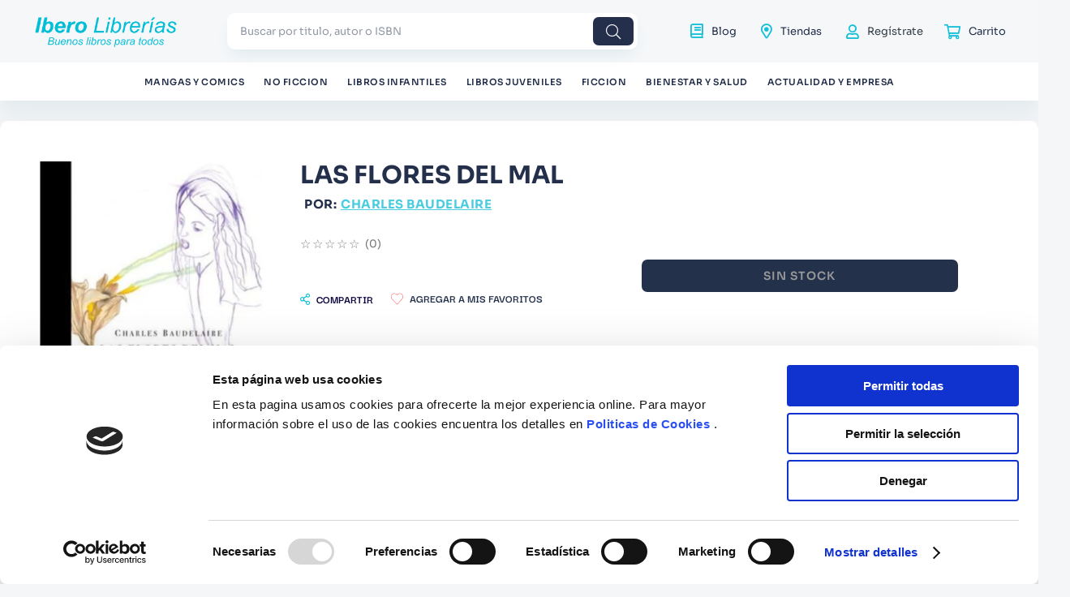

--- FILE ---
content_type: text/html; charset=utf-8
request_url: https://www.google.com/recaptcha/enterprise/anchor?ar=1&k=6LdV7CIpAAAAAPUrHXWlFArQ5hSiNQJk6Ja-vcYM&co=aHR0cHM6Ly93d3cuaWJlcm9saWJyZXJpYXMuY29tOjQ0Mw..&hl=es-419&v=PoyoqOPhxBO7pBk68S4YbpHZ&size=invisible&anchor-ms=20000&execute-ms=30000&cb=9reo27mku45y
body_size: 48549
content:
<!DOCTYPE HTML><html dir="ltr" lang="es-419"><head><meta http-equiv="Content-Type" content="text/html; charset=UTF-8">
<meta http-equiv="X-UA-Compatible" content="IE=edge">
<title>reCAPTCHA</title>
<style type="text/css">
/* cyrillic-ext */
@font-face {
  font-family: 'Roboto';
  font-style: normal;
  font-weight: 400;
  font-stretch: 100%;
  src: url(//fonts.gstatic.com/s/roboto/v48/KFO7CnqEu92Fr1ME7kSn66aGLdTylUAMa3GUBHMdazTgWw.woff2) format('woff2');
  unicode-range: U+0460-052F, U+1C80-1C8A, U+20B4, U+2DE0-2DFF, U+A640-A69F, U+FE2E-FE2F;
}
/* cyrillic */
@font-face {
  font-family: 'Roboto';
  font-style: normal;
  font-weight: 400;
  font-stretch: 100%;
  src: url(//fonts.gstatic.com/s/roboto/v48/KFO7CnqEu92Fr1ME7kSn66aGLdTylUAMa3iUBHMdazTgWw.woff2) format('woff2');
  unicode-range: U+0301, U+0400-045F, U+0490-0491, U+04B0-04B1, U+2116;
}
/* greek-ext */
@font-face {
  font-family: 'Roboto';
  font-style: normal;
  font-weight: 400;
  font-stretch: 100%;
  src: url(//fonts.gstatic.com/s/roboto/v48/KFO7CnqEu92Fr1ME7kSn66aGLdTylUAMa3CUBHMdazTgWw.woff2) format('woff2');
  unicode-range: U+1F00-1FFF;
}
/* greek */
@font-face {
  font-family: 'Roboto';
  font-style: normal;
  font-weight: 400;
  font-stretch: 100%;
  src: url(//fonts.gstatic.com/s/roboto/v48/KFO7CnqEu92Fr1ME7kSn66aGLdTylUAMa3-UBHMdazTgWw.woff2) format('woff2');
  unicode-range: U+0370-0377, U+037A-037F, U+0384-038A, U+038C, U+038E-03A1, U+03A3-03FF;
}
/* math */
@font-face {
  font-family: 'Roboto';
  font-style: normal;
  font-weight: 400;
  font-stretch: 100%;
  src: url(//fonts.gstatic.com/s/roboto/v48/KFO7CnqEu92Fr1ME7kSn66aGLdTylUAMawCUBHMdazTgWw.woff2) format('woff2');
  unicode-range: U+0302-0303, U+0305, U+0307-0308, U+0310, U+0312, U+0315, U+031A, U+0326-0327, U+032C, U+032F-0330, U+0332-0333, U+0338, U+033A, U+0346, U+034D, U+0391-03A1, U+03A3-03A9, U+03B1-03C9, U+03D1, U+03D5-03D6, U+03F0-03F1, U+03F4-03F5, U+2016-2017, U+2034-2038, U+203C, U+2040, U+2043, U+2047, U+2050, U+2057, U+205F, U+2070-2071, U+2074-208E, U+2090-209C, U+20D0-20DC, U+20E1, U+20E5-20EF, U+2100-2112, U+2114-2115, U+2117-2121, U+2123-214F, U+2190, U+2192, U+2194-21AE, U+21B0-21E5, U+21F1-21F2, U+21F4-2211, U+2213-2214, U+2216-22FF, U+2308-230B, U+2310, U+2319, U+231C-2321, U+2336-237A, U+237C, U+2395, U+239B-23B7, U+23D0, U+23DC-23E1, U+2474-2475, U+25AF, U+25B3, U+25B7, U+25BD, U+25C1, U+25CA, U+25CC, U+25FB, U+266D-266F, U+27C0-27FF, U+2900-2AFF, U+2B0E-2B11, U+2B30-2B4C, U+2BFE, U+3030, U+FF5B, U+FF5D, U+1D400-1D7FF, U+1EE00-1EEFF;
}
/* symbols */
@font-face {
  font-family: 'Roboto';
  font-style: normal;
  font-weight: 400;
  font-stretch: 100%;
  src: url(//fonts.gstatic.com/s/roboto/v48/KFO7CnqEu92Fr1ME7kSn66aGLdTylUAMaxKUBHMdazTgWw.woff2) format('woff2');
  unicode-range: U+0001-000C, U+000E-001F, U+007F-009F, U+20DD-20E0, U+20E2-20E4, U+2150-218F, U+2190, U+2192, U+2194-2199, U+21AF, U+21E6-21F0, U+21F3, U+2218-2219, U+2299, U+22C4-22C6, U+2300-243F, U+2440-244A, U+2460-24FF, U+25A0-27BF, U+2800-28FF, U+2921-2922, U+2981, U+29BF, U+29EB, U+2B00-2BFF, U+4DC0-4DFF, U+FFF9-FFFB, U+10140-1018E, U+10190-1019C, U+101A0, U+101D0-101FD, U+102E0-102FB, U+10E60-10E7E, U+1D2C0-1D2D3, U+1D2E0-1D37F, U+1F000-1F0FF, U+1F100-1F1AD, U+1F1E6-1F1FF, U+1F30D-1F30F, U+1F315, U+1F31C, U+1F31E, U+1F320-1F32C, U+1F336, U+1F378, U+1F37D, U+1F382, U+1F393-1F39F, U+1F3A7-1F3A8, U+1F3AC-1F3AF, U+1F3C2, U+1F3C4-1F3C6, U+1F3CA-1F3CE, U+1F3D4-1F3E0, U+1F3ED, U+1F3F1-1F3F3, U+1F3F5-1F3F7, U+1F408, U+1F415, U+1F41F, U+1F426, U+1F43F, U+1F441-1F442, U+1F444, U+1F446-1F449, U+1F44C-1F44E, U+1F453, U+1F46A, U+1F47D, U+1F4A3, U+1F4B0, U+1F4B3, U+1F4B9, U+1F4BB, U+1F4BF, U+1F4C8-1F4CB, U+1F4D6, U+1F4DA, U+1F4DF, U+1F4E3-1F4E6, U+1F4EA-1F4ED, U+1F4F7, U+1F4F9-1F4FB, U+1F4FD-1F4FE, U+1F503, U+1F507-1F50B, U+1F50D, U+1F512-1F513, U+1F53E-1F54A, U+1F54F-1F5FA, U+1F610, U+1F650-1F67F, U+1F687, U+1F68D, U+1F691, U+1F694, U+1F698, U+1F6AD, U+1F6B2, U+1F6B9-1F6BA, U+1F6BC, U+1F6C6-1F6CF, U+1F6D3-1F6D7, U+1F6E0-1F6EA, U+1F6F0-1F6F3, U+1F6F7-1F6FC, U+1F700-1F7FF, U+1F800-1F80B, U+1F810-1F847, U+1F850-1F859, U+1F860-1F887, U+1F890-1F8AD, U+1F8B0-1F8BB, U+1F8C0-1F8C1, U+1F900-1F90B, U+1F93B, U+1F946, U+1F984, U+1F996, U+1F9E9, U+1FA00-1FA6F, U+1FA70-1FA7C, U+1FA80-1FA89, U+1FA8F-1FAC6, U+1FACE-1FADC, U+1FADF-1FAE9, U+1FAF0-1FAF8, U+1FB00-1FBFF;
}
/* vietnamese */
@font-face {
  font-family: 'Roboto';
  font-style: normal;
  font-weight: 400;
  font-stretch: 100%;
  src: url(//fonts.gstatic.com/s/roboto/v48/KFO7CnqEu92Fr1ME7kSn66aGLdTylUAMa3OUBHMdazTgWw.woff2) format('woff2');
  unicode-range: U+0102-0103, U+0110-0111, U+0128-0129, U+0168-0169, U+01A0-01A1, U+01AF-01B0, U+0300-0301, U+0303-0304, U+0308-0309, U+0323, U+0329, U+1EA0-1EF9, U+20AB;
}
/* latin-ext */
@font-face {
  font-family: 'Roboto';
  font-style: normal;
  font-weight: 400;
  font-stretch: 100%;
  src: url(//fonts.gstatic.com/s/roboto/v48/KFO7CnqEu92Fr1ME7kSn66aGLdTylUAMa3KUBHMdazTgWw.woff2) format('woff2');
  unicode-range: U+0100-02BA, U+02BD-02C5, U+02C7-02CC, U+02CE-02D7, U+02DD-02FF, U+0304, U+0308, U+0329, U+1D00-1DBF, U+1E00-1E9F, U+1EF2-1EFF, U+2020, U+20A0-20AB, U+20AD-20C0, U+2113, U+2C60-2C7F, U+A720-A7FF;
}
/* latin */
@font-face {
  font-family: 'Roboto';
  font-style: normal;
  font-weight: 400;
  font-stretch: 100%;
  src: url(//fonts.gstatic.com/s/roboto/v48/KFO7CnqEu92Fr1ME7kSn66aGLdTylUAMa3yUBHMdazQ.woff2) format('woff2');
  unicode-range: U+0000-00FF, U+0131, U+0152-0153, U+02BB-02BC, U+02C6, U+02DA, U+02DC, U+0304, U+0308, U+0329, U+2000-206F, U+20AC, U+2122, U+2191, U+2193, U+2212, U+2215, U+FEFF, U+FFFD;
}
/* cyrillic-ext */
@font-face {
  font-family: 'Roboto';
  font-style: normal;
  font-weight: 500;
  font-stretch: 100%;
  src: url(//fonts.gstatic.com/s/roboto/v48/KFO7CnqEu92Fr1ME7kSn66aGLdTylUAMa3GUBHMdazTgWw.woff2) format('woff2');
  unicode-range: U+0460-052F, U+1C80-1C8A, U+20B4, U+2DE0-2DFF, U+A640-A69F, U+FE2E-FE2F;
}
/* cyrillic */
@font-face {
  font-family: 'Roboto';
  font-style: normal;
  font-weight: 500;
  font-stretch: 100%;
  src: url(//fonts.gstatic.com/s/roboto/v48/KFO7CnqEu92Fr1ME7kSn66aGLdTylUAMa3iUBHMdazTgWw.woff2) format('woff2');
  unicode-range: U+0301, U+0400-045F, U+0490-0491, U+04B0-04B1, U+2116;
}
/* greek-ext */
@font-face {
  font-family: 'Roboto';
  font-style: normal;
  font-weight: 500;
  font-stretch: 100%;
  src: url(//fonts.gstatic.com/s/roboto/v48/KFO7CnqEu92Fr1ME7kSn66aGLdTylUAMa3CUBHMdazTgWw.woff2) format('woff2');
  unicode-range: U+1F00-1FFF;
}
/* greek */
@font-face {
  font-family: 'Roboto';
  font-style: normal;
  font-weight: 500;
  font-stretch: 100%;
  src: url(//fonts.gstatic.com/s/roboto/v48/KFO7CnqEu92Fr1ME7kSn66aGLdTylUAMa3-UBHMdazTgWw.woff2) format('woff2');
  unicode-range: U+0370-0377, U+037A-037F, U+0384-038A, U+038C, U+038E-03A1, U+03A3-03FF;
}
/* math */
@font-face {
  font-family: 'Roboto';
  font-style: normal;
  font-weight: 500;
  font-stretch: 100%;
  src: url(//fonts.gstatic.com/s/roboto/v48/KFO7CnqEu92Fr1ME7kSn66aGLdTylUAMawCUBHMdazTgWw.woff2) format('woff2');
  unicode-range: U+0302-0303, U+0305, U+0307-0308, U+0310, U+0312, U+0315, U+031A, U+0326-0327, U+032C, U+032F-0330, U+0332-0333, U+0338, U+033A, U+0346, U+034D, U+0391-03A1, U+03A3-03A9, U+03B1-03C9, U+03D1, U+03D5-03D6, U+03F0-03F1, U+03F4-03F5, U+2016-2017, U+2034-2038, U+203C, U+2040, U+2043, U+2047, U+2050, U+2057, U+205F, U+2070-2071, U+2074-208E, U+2090-209C, U+20D0-20DC, U+20E1, U+20E5-20EF, U+2100-2112, U+2114-2115, U+2117-2121, U+2123-214F, U+2190, U+2192, U+2194-21AE, U+21B0-21E5, U+21F1-21F2, U+21F4-2211, U+2213-2214, U+2216-22FF, U+2308-230B, U+2310, U+2319, U+231C-2321, U+2336-237A, U+237C, U+2395, U+239B-23B7, U+23D0, U+23DC-23E1, U+2474-2475, U+25AF, U+25B3, U+25B7, U+25BD, U+25C1, U+25CA, U+25CC, U+25FB, U+266D-266F, U+27C0-27FF, U+2900-2AFF, U+2B0E-2B11, U+2B30-2B4C, U+2BFE, U+3030, U+FF5B, U+FF5D, U+1D400-1D7FF, U+1EE00-1EEFF;
}
/* symbols */
@font-face {
  font-family: 'Roboto';
  font-style: normal;
  font-weight: 500;
  font-stretch: 100%;
  src: url(//fonts.gstatic.com/s/roboto/v48/KFO7CnqEu92Fr1ME7kSn66aGLdTylUAMaxKUBHMdazTgWw.woff2) format('woff2');
  unicode-range: U+0001-000C, U+000E-001F, U+007F-009F, U+20DD-20E0, U+20E2-20E4, U+2150-218F, U+2190, U+2192, U+2194-2199, U+21AF, U+21E6-21F0, U+21F3, U+2218-2219, U+2299, U+22C4-22C6, U+2300-243F, U+2440-244A, U+2460-24FF, U+25A0-27BF, U+2800-28FF, U+2921-2922, U+2981, U+29BF, U+29EB, U+2B00-2BFF, U+4DC0-4DFF, U+FFF9-FFFB, U+10140-1018E, U+10190-1019C, U+101A0, U+101D0-101FD, U+102E0-102FB, U+10E60-10E7E, U+1D2C0-1D2D3, U+1D2E0-1D37F, U+1F000-1F0FF, U+1F100-1F1AD, U+1F1E6-1F1FF, U+1F30D-1F30F, U+1F315, U+1F31C, U+1F31E, U+1F320-1F32C, U+1F336, U+1F378, U+1F37D, U+1F382, U+1F393-1F39F, U+1F3A7-1F3A8, U+1F3AC-1F3AF, U+1F3C2, U+1F3C4-1F3C6, U+1F3CA-1F3CE, U+1F3D4-1F3E0, U+1F3ED, U+1F3F1-1F3F3, U+1F3F5-1F3F7, U+1F408, U+1F415, U+1F41F, U+1F426, U+1F43F, U+1F441-1F442, U+1F444, U+1F446-1F449, U+1F44C-1F44E, U+1F453, U+1F46A, U+1F47D, U+1F4A3, U+1F4B0, U+1F4B3, U+1F4B9, U+1F4BB, U+1F4BF, U+1F4C8-1F4CB, U+1F4D6, U+1F4DA, U+1F4DF, U+1F4E3-1F4E6, U+1F4EA-1F4ED, U+1F4F7, U+1F4F9-1F4FB, U+1F4FD-1F4FE, U+1F503, U+1F507-1F50B, U+1F50D, U+1F512-1F513, U+1F53E-1F54A, U+1F54F-1F5FA, U+1F610, U+1F650-1F67F, U+1F687, U+1F68D, U+1F691, U+1F694, U+1F698, U+1F6AD, U+1F6B2, U+1F6B9-1F6BA, U+1F6BC, U+1F6C6-1F6CF, U+1F6D3-1F6D7, U+1F6E0-1F6EA, U+1F6F0-1F6F3, U+1F6F7-1F6FC, U+1F700-1F7FF, U+1F800-1F80B, U+1F810-1F847, U+1F850-1F859, U+1F860-1F887, U+1F890-1F8AD, U+1F8B0-1F8BB, U+1F8C0-1F8C1, U+1F900-1F90B, U+1F93B, U+1F946, U+1F984, U+1F996, U+1F9E9, U+1FA00-1FA6F, U+1FA70-1FA7C, U+1FA80-1FA89, U+1FA8F-1FAC6, U+1FACE-1FADC, U+1FADF-1FAE9, U+1FAF0-1FAF8, U+1FB00-1FBFF;
}
/* vietnamese */
@font-face {
  font-family: 'Roboto';
  font-style: normal;
  font-weight: 500;
  font-stretch: 100%;
  src: url(//fonts.gstatic.com/s/roboto/v48/KFO7CnqEu92Fr1ME7kSn66aGLdTylUAMa3OUBHMdazTgWw.woff2) format('woff2');
  unicode-range: U+0102-0103, U+0110-0111, U+0128-0129, U+0168-0169, U+01A0-01A1, U+01AF-01B0, U+0300-0301, U+0303-0304, U+0308-0309, U+0323, U+0329, U+1EA0-1EF9, U+20AB;
}
/* latin-ext */
@font-face {
  font-family: 'Roboto';
  font-style: normal;
  font-weight: 500;
  font-stretch: 100%;
  src: url(//fonts.gstatic.com/s/roboto/v48/KFO7CnqEu92Fr1ME7kSn66aGLdTylUAMa3KUBHMdazTgWw.woff2) format('woff2');
  unicode-range: U+0100-02BA, U+02BD-02C5, U+02C7-02CC, U+02CE-02D7, U+02DD-02FF, U+0304, U+0308, U+0329, U+1D00-1DBF, U+1E00-1E9F, U+1EF2-1EFF, U+2020, U+20A0-20AB, U+20AD-20C0, U+2113, U+2C60-2C7F, U+A720-A7FF;
}
/* latin */
@font-face {
  font-family: 'Roboto';
  font-style: normal;
  font-weight: 500;
  font-stretch: 100%;
  src: url(//fonts.gstatic.com/s/roboto/v48/KFO7CnqEu92Fr1ME7kSn66aGLdTylUAMa3yUBHMdazQ.woff2) format('woff2');
  unicode-range: U+0000-00FF, U+0131, U+0152-0153, U+02BB-02BC, U+02C6, U+02DA, U+02DC, U+0304, U+0308, U+0329, U+2000-206F, U+20AC, U+2122, U+2191, U+2193, U+2212, U+2215, U+FEFF, U+FFFD;
}
/* cyrillic-ext */
@font-face {
  font-family: 'Roboto';
  font-style: normal;
  font-weight: 900;
  font-stretch: 100%;
  src: url(//fonts.gstatic.com/s/roboto/v48/KFO7CnqEu92Fr1ME7kSn66aGLdTylUAMa3GUBHMdazTgWw.woff2) format('woff2');
  unicode-range: U+0460-052F, U+1C80-1C8A, U+20B4, U+2DE0-2DFF, U+A640-A69F, U+FE2E-FE2F;
}
/* cyrillic */
@font-face {
  font-family: 'Roboto';
  font-style: normal;
  font-weight: 900;
  font-stretch: 100%;
  src: url(//fonts.gstatic.com/s/roboto/v48/KFO7CnqEu92Fr1ME7kSn66aGLdTylUAMa3iUBHMdazTgWw.woff2) format('woff2');
  unicode-range: U+0301, U+0400-045F, U+0490-0491, U+04B0-04B1, U+2116;
}
/* greek-ext */
@font-face {
  font-family: 'Roboto';
  font-style: normal;
  font-weight: 900;
  font-stretch: 100%;
  src: url(//fonts.gstatic.com/s/roboto/v48/KFO7CnqEu92Fr1ME7kSn66aGLdTylUAMa3CUBHMdazTgWw.woff2) format('woff2');
  unicode-range: U+1F00-1FFF;
}
/* greek */
@font-face {
  font-family: 'Roboto';
  font-style: normal;
  font-weight: 900;
  font-stretch: 100%;
  src: url(//fonts.gstatic.com/s/roboto/v48/KFO7CnqEu92Fr1ME7kSn66aGLdTylUAMa3-UBHMdazTgWw.woff2) format('woff2');
  unicode-range: U+0370-0377, U+037A-037F, U+0384-038A, U+038C, U+038E-03A1, U+03A3-03FF;
}
/* math */
@font-face {
  font-family: 'Roboto';
  font-style: normal;
  font-weight: 900;
  font-stretch: 100%;
  src: url(//fonts.gstatic.com/s/roboto/v48/KFO7CnqEu92Fr1ME7kSn66aGLdTylUAMawCUBHMdazTgWw.woff2) format('woff2');
  unicode-range: U+0302-0303, U+0305, U+0307-0308, U+0310, U+0312, U+0315, U+031A, U+0326-0327, U+032C, U+032F-0330, U+0332-0333, U+0338, U+033A, U+0346, U+034D, U+0391-03A1, U+03A3-03A9, U+03B1-03C9, U+03D1, U+03D5-03D6, U+03F0-03F1, U+03F4-03F5, U+2016-2017, U+2034-2038, U+203C, U+2040, U+2043, U+2047, U+2050, U+2057, U+205F, U+2070-2071, U+2074-208E, U+2090-209C, U+20D0-20DC, U+20E1, U+20E5-20EF, U+2100-2112, U+2114-2115, U+2117-2121, U+2123-214F, U+2190, U+2192, U+2194-21AE, U+21B0-21E5, U+21F1-21F2, U+21F4-2211, U+2213-2214, U+2216-22FF, U+2308-230B, U+2310, U+2319, U+231C-2321, U+2336-237A, U+237C, U+2395, U+239B-23B7, U+23D0, U+23DC-23E1, U+2474-2475, U+25AF, U+25B3, U+25B7, U+25BD, U+25C1, U+25CA, U+25CC, U+25FB, U+266D-266F, U+27C0-27FF, U+2900-2AFF, U+2B0E-2B11, U+2B30-2B4C, U+2BFE, U+3030, U+FF5B, U+FF5D, U+1D400-1D7FF, U+1EE00-1EEFF;
}
/* symbols */
@font-face {
  font-family: 'Roboto';
  font-style: normal;
  font-weight: 900;
  font-stretch: 100%;
  src: url(//fonts.gstatic.com/s/roboto/v48/KFO7CnqEu92Fr1ME7kSn66aGLdTylUAMaxKUBHMdazTgWw.woff2) format('woff2');
  unicode-range: U+0001-000C, U+000E-001F, U+007F-009F, U+20DD-20E0, U+20E2-20E4, U+2150-218F, U+2190, U+2192, U+2194-2199, U+21AF, U+21E6-21F0, U+21F3, U+2218-2219, U+2299, U+22C4-22C6, U+2300-243F, U+2440-244A, U+2460-24FF, U+25A0-27BF, U+2800-28FF, U+2921-2922, U+2981, U+29BF, U+29EB, U+2B00-2BFF, U+4DC0-4DFF, U+FFF9-FFFB, U+10140-1018E, U+10190-1019C, U+101A0, U+101D0-101FD, U+102E0-102FB, U+10E60-10E7E, U+1D2C0-1D2D3, U+1D2E0-1D37F, U+1F000-1F0FF, U+1F100-1F1AD, U+1F1E6-1F1FF, U+1F30D-1F30F, U+1F315, U+1F31C, U+1F31E, U+1F320-1F32C, U+1F336, U+1F378, U+1F37D, U+1F382, U+1F393-1F39F, U+1F3A7-1F3A8, U+1F3AC-1F3AF, U+1F3C2, U+1F3C4-1F3C6, U+1F3CA-1F3CE, U+1F3D4-1F3E0, U+1F3ED, U+1F3F1-1F3F3, U+1F3F5-1F3F7, U+1F408, U+1F415, U+1F41F, U+1F426, U+1F43F, U+1F441-1F442, U+1F444, U+1F446-1F449, U+1F44C-1F44E, U+1F453, U+1F46A, U+1F47D, U+1F4A3, U+1F4B0, U+1F4B3, U+1F4B9, U+1F4BB, U+1F4BF, U+1F4C8-1F4CB, U+1F4D6, U+1F4DA, U+1F4DF, U+1F4E3-1F4E6, U+1F4EA-1F4ED, U+1F4F7, U+1F4F9-1F4FB, U+1F4FD-1F4FE, U+1F503, U+1F507-1F50B, U+1F50D, U+1F512-1F513, U+1F53E-1F54A, U+1F54F-1F5FA, U+1F610, U+1F650-1F67F, U+1F687, U+1F68D, U+1F691, U+1F694, U+1F698, U+1F6AD, U+1F6B2, U+1F6B9-1F6BA, U+1F6BC, U+1F6C6-1F6CF, U+1F6D3-1F6D7, U+1F6E0-1F6EA, U+1F6F0-1F6F3, U+1F6F7-1F6FC, U+1F700-1F7FF, U+1F800-1F80B, U+1F810-1F847, U+1F850-1F859, U+1F860-1F887, U+1F890-1F8AD, U+1F8B0-1F8BB, U+1F8C0-1F8C1, U+1F900-1F90B, U+1F93B, U+1F946, U+1F984, U+1F996, U+1F9E9, U+1FA00-1FA6F, U+1FA70-1FA7C, U+1FA80-1FA89, U+1FA8F-1FAC6, U+1FACE-1FADC, U+1FADF-1FAE9, U+1FAF0-1FAF8, U+1FB00-1FBFF;
}
/* vietnamese */
@font-face {
  font-family: 'Roboto';
  font-style: normal;
  font-weight: 900;
  font-stretch: 100%;
  src: url(//fonts.gstatic.com/s/roboto/v48/KFO7CnqEu92Fr1ME7kSn66aGLdTylUAMa3OUBHMdazTgWw.woff2) format('woff2');
  unicode-range: U+0102-0103, U+0110-0111, U+0128-0129, U+0168-0169, U+01A0-01A1, U+01AF-01B0, U+0300-0301, U+0303-0304, U+0308-0309, U+0323, U+0329, U+1EA0-1EF9, U+20AB;
}
/* latin-ext */
@font-face {
  font-family: 'Roboto';
  font-style: normal;
  font-weight: 900;
  font-stretch: 100%;
  src: url(//fonts.gstatic.com/s/roboto/v48/KFO7CnqEu92Fr1ME7kSn66aGLdTylUAMa3KUBHMdazTgWw.woff2) format('woff2');
  unicode-range: U+0100-02BA, U+02BD-02C5, U+02C7-02CC, U+02CE-02D7, U+02DD-02FF, U+0304, U+0308, U+0329, U+1D00-1DBF, U+1E00-1E9F, U+1EF2-1EFF, U+2020, U+20A0-20AB, U+20AD-20C0, U+2113, U+2C60-2C7F, U+A720-A7FF;
}
/* latin */
@font-face {
  font-family: 'Roboto';
  font-style: normal;
  font-weight: 900;
  font-stretch: 100%;
  src: url(//fonts.gstatic.com/s/roboto/v48/KFO7CnqEu92Fr1ME7kSn66aGLdTylUAMa3yUBHMdazQ.woff2) format('woff2');
  unicode-range: U+0000-00FF, U+0131, U+0152-0153, U+02BB-02BC, U+02C6, U+02DA, U+02DC, U+0304, U+0308, U+0329, U+2000-206F, U+20AC, U+2122, U+2191, U+2193, U+2212, U+2215, U+FEFF, U+FFFD;
}

</style>
<link rel="stylesheet" type="text/css" href="https://www.gstatic.com/recaptcha/releases/PoyoqOPhxBO7pBk68S4YbpHZ/styles__ltr.css">
<script nonce="J95_dnZ2dpuNRasFsADKUA" type="text/javascript">window['__recaptcha_api'] = 'https://www.google.com/recaptcha/enterprise/';</script>
<script type="text/javascript" src="https://www.gstatic.com/recaptcha/releases/PoyoqOPhxBO7pBk68S4YbpHZ/recaptcha__es_419.js" nonce="J95_dnZ2dpuNRasFsADKUA">
      
    </script></head>
<body><div id="rc-anchor-alert" class="rc-anchor-alert"></div>
<input type="hidden" id="recaptcha-token" value="[base64]">
<script type="text/javascript" nonce="J95_dnZ2dpuNRasFsADKUA">
      recaptcha.anchor.Main.init("[\x22ainput\x22,[\x22bgdata\x22,\x22\x22,\[base64]/[base64]/UltIKytdPWE6KGE8MjA0OD9SW0grK109YT4+NnwxOTI6KChhJjY0NTEyKT09NTUyOTYmJnErMTxoLmxlbmd0aCYmKGguY2hhckNvZGVBdChxKzEpJjY0NTEyKT09NTYzMjA/[base64]/MjU1OlI/[base64]/[base64]/[base64]/[base64]/[base64]/[base64]/[base64]/[base64]/[base64]/[base64]\x22,\[base64]\x22,\x22woDCgcKCQmtpw6LCik9YwrsDPMOjTRkcQhYqUMKUw5vDlcOZwpTCisOqw7pbwoRSdyHDpMKTYWHCjz5/wr97fcKkwpzCj8KLw6DDpMOsw4Acwq8fw7nDvMKxN8KswqbDpUxqcX7CnsOOw7tYw4k2wrMewq/CuBwoXhRIOlxDYcO8EcOId8KnwpvCv8KyU8OCw5hnwotnw70+JhvCuio0TwvCqTjCrcKDw5vCsm1HZMOpw7nCm8KxVcO3w6XCrnV4w7DCu24Zw4xqBcK5BWDCrWVGfsOoPsKZOMKww60/wrUxbsOsw4TCosOORlDDhsKNw5bCosKSw6dXwogdSV0zwrXDuGg/JsKlVcKiTMOtw6kFXSbCmWt6AWl5wpzClcK+w4x7UMKfHT1YLDkAf8OVcQgsNsOQbMOoGkcmX8K7w7nCiMOqwojCu8KbdRjDosKPwoTClxInw6pXwqPDigXDhEDDm8O2w4XCqkgfU117wotaGCjDvnnCuVN+KVpBDsK6QsKfwpfCsl4CLx/Ck8KAw5jDig3DqsKHw4zCvDBaw4ZNUMOWBCZqcsOISsO8w7/CrTbCqEwpFWvCh8KeI2VHWVFYw5HDiMOyOsOQw4ANw6sVFnl5YMKITMK+w7LDsMK2CcKVwr80wpTDpybDmMOew4jDvHo/w6cVw5PDusKsJUg3B8OMHsKKb8ORwrFCw68hJg3DgHkaUMK1wo85wo7DtyXCgAzDqRTChMOVwpfCnsOCTQ85S8Odw7DDoMOZw5HCu8OkE2LCjlnDksOxZsKNw6NVwqHCk8O/wqpAw6BfQy0Hw4jCqMOOA8Otw7lYwoLDrmnClxvChcOMw7HDrcO+a8KCwrIMwrbCq8OwwrREwoHDqA7DogjDolMWwrTCjmfCmCZicsK9XsO1w6F5w43DlsOlTsKiBlNZasOvw5fDjMO/w57DlcK1w47Ci8OkO8KYRRnCtFDDhcOLwpjCp8O1w6nCmsKXA8OFw6k3Xlp/NVDDlcOpKcOAwpZyw6YKw4DDjMKOw6crwp7DmcKVdcOEw4Bhw6UXC8OwdjTCu3/Cl0VXw6TChsKpDCvCulEJPlPCm8KKYsOqwodEw6PDgsOjOiRYGcOZNnpWVsOsbnzDoixOw6vCs2dOwo7CihvCiBQFwrQwwpHDpcO2wqjCvhMufcOOQcKbWzNFUhzDgA7ChMKdwovDpD1Lw7jDk8K8JMKRKcOGasKdwqnCj2vDhsOaw49Jw6t3wpnCvx/CvjMIFcOww7fCmcKIwpUbRsO3wrjCucORJwvDoRbDpTzDkWkfaEfDuMO/wpFbHXDDn1t/[base64]/CpcKmBsKPwpfCmC9Yw7XCgVpDwrzCvXoTwp81wpnCh3ETwokVw6jCosOmSxnDh07Cvx/CqlI4wqLDv0fDjDHDh2LDoMKQw6XCrXwlL8O7wq3DryFzwoLDujbCnyXDm8KYQcKoam3Cr8OXw4TDhljDmSU3wrZNwrDDhsK0CMKeQMKHTMOLwp12w51Awq8fwowUw6zDnU/[base64]/DiB8ebB4HVsKEw4DCklBswoVGTgjDuiPCoMO2wpDCjDTDi3bCnMKkw4bDtMKvw7/DkCsPccO9dMKdQC/[base64]/CuDESwqTDrcOIYsOywqBAMsK5wqN3Y8Kdw404OsOaNcOBVntdwqbDoX3DnMOeH8OwwobCvsO1w5tyw4vCqzXCmMOUw6/DhX3Cp8Kkw7Bxw57DtE1Rw4BvEyTDkMKYwrzDvioTfMO/[base64]/DlSRLfsOlasK1KcKYw5gLQi8uAcKzTQjCuiBGIsKFwqEkJDo2wr/[base64]/wrUpwp3CncKQGnDDj8OIwoclKnvCuSN8woDDpHnDrMOXD8O/[base64]/[base64]/CkSEHwoUnwrLCrTzDvRw5w4XCvVLCkybCocOow6kjLjoCw7RlAcKgf8Kkw77ChFjCny7Ckj/Di8OOw7zDt8KvUsOhIcOaw71AwrMaKnlIVsOHH8Ofwp4AeFZqG1h8b8KzNypjfVbChMKUwq1kw40hJQ/Cv8KZJcOVUMO5w6PDqsKMGRtow6jDqihXwpdHU8KGV8KlwqTCqX3Cl8OGecK8w6tmQQ/Dm8Ogw4B6w5M4w5vCn8OZY8Krcm9/Z8K6w7XClMKhwqwAUsOmw6bDkcKLYVxvR8Kbw404w68PR8OmwokCw7YSecOgw41Sw5J9UMKYwp8NwoDCr3XDvEvDpcKMw60aworDvAnDjRBeacK0w71AwpzCtMKSw7bCiWfDgcKtwr15WDHCpcOFw5zCq1fDlMK+woPDqB/DisKVecOnPUIKAXvDs0jCqcOfU8K+O8OaRmFzCwRYw4Faw5nCkMKVP8OFJsKsw4Rfcwx0wpVcASPDqgdcZnjCgyHDjsKNw4LDtsOdw71yLRjCiMKCwrLDpjgIw7plBMKbwqTDpQnCu3xWMcOfw5AZEGIzL8OOJ8K7EBDDmVDCjDIbwo/[base64]/CnMK9DmHDoMOUwrbCqFtjwpfCh8KAccO7wqLDvBE6ASPChcKhw7zCkMKfPhJ3aSI5dMO2wr3CrsK7wqPCuFrDoC3Dh8Kbw4HDiGBoR8OvOMOTRmp7TsOQwo0lwpo1SHzDvsOZQx1UMMKhwqXCrhtHw51sEGIlaxPCun7Cl8O4w4PDj8ONQw/DpsKQwpHDj8K4MHRmL3/DqMOAb1jDtls0wrldw7RUFnDDvsOfw4FMH35pHsKhwoBGDsOuw7V2L0hGAzPDk0YpWMObwrRiwo3DvmLCgcOfwrlFHcKlRWArdVh4wqTDvsOzecKzw4/DiQ9URTHCuGgYwrJTw7DCjEJPUQpNwqTCpDk+cnIjBMO+HcO9w48Ww47Dhw3DpWdRw4HDux4Bw7DCrBwxGMORwpl8w4DDkMONw4zCjMOSNcOxw6zDnnkDw5RZw5NnXcK9H8K2wqUdX8Ogwq8/wrM/[base64]/wox+TsKmw7bDhcODwoXCpMOPw5k2wrV9w7vDnWHCncODwqXCggbDoMOcwrwgQMKDIR/Cj8OtDsKRKcKkwobCpizChMK/dcKyK30sw6LDlcKkw5dYIsKWw4PCnTLDrMKLG8Klw4F8w6/CiMOiwqfChmtGwpc+w4bDtsK5H8O3w77DvMO9RsOEHjRTw55ZwpxhwrfDuzrCj8OYdBY8w6zCmsKUR3lIw5bCqMOewoN4wr/DhcOww7rDsU91a27CnCMewpfDp8KhFyDClMKNbsKjEcKlwr/DpRlBwo7Cs3QSKEPDh8OKd11dcE9WwohAw61ZBMKOVMKOdT02EAnDssKtaxYswrwMw6hpC8OyXkZswpTDrCV9w67CtWYHwrbCq8KWcSxcXzdFDisgwqnDiMOOwrlmwrLDu27Dr8KDOsKYI1LDisKjccKRwpvCnkfCrsOVEcKTTW/CvBrDgcOaEQDCvQjDlsKRcMKTJ1IsbgVsJXbChsKCw5QzwpshFSdew5LCp8K6w4bCsMKww7DCqg0FJcKLESHDn1gcw7LCu8OnZsOEwrjDjyLDpMKjwo4lM8KVwrXDn8OMRzo2QMOXw7rCrEhbRlpkwo/DlMK2wpFLZCvDqcOrw6/Dn8K2wqzCjAAGw7BFw53DnhPDucOlY2wWHW8Zw655UsKywpFaVHTDocK8wqzDkkwLNcK2YsKvw4c/w6pHG8KfMETDiXMZb8OCwokDwrFAH2RcwphPZ3XCp2/[base64]/CrVgtwqM+ZMOUFMOqwqwiNzrDlzEqMcKaA0nCncKSw41YwpdCw6t+wqXDjcKOw63ColjDmmpwIsOHalpvZVDDl1ZJwoTCnQvDsMOGRDd6w5VgGBwDw7XCgcK1BWTCqBY3S8OZd8KSNsKGNcKgwp12w6DDsQYdIkvCg1HDnkLCsV1mV8Kkw59iKcO/LUIWwr/Dm8KiJX1tcMOUKsKsw5HCriXCp18pEnogwrjCtVPCpnTDvUsqNiFTwrbCoxDDssKHw7IRw6wgfVdyw6FgKmNoKcOzw7gRw7Ayw5Nxwq/DpMKww7bDpB/DvyLDpcK5ZEdRdn3CgcOiwqfCn2bDhgBjUAPDl8OKZ8Ozw5VjW8Kjwq/Dr8KjccKYRsOfw7QGw5xbw7VkwoHCo0fCpm4JasKtwoBQw4o7EmpEwpl5woPDmMKFw77DtXlZY8Kfw5zDqWFXw4rDi8OJUsKVbibCozPDsBnCtcOPfn/Du8O+VMO/w4ViCFJvYQfCpcKYXzzDvhhlOjYDPkLDtDLDn8KvQMKgLsKNaSTCoTrClmTDtXsFw7txYcOSG8Oew7bCjxQPEk3DvMKeHHEGw41wwpV7w7MQGHFzwrY6bAnCgiLDsHNrwr7DpMK8wpRqwqXDnMOMamgWbMKfcMObwoRsTsK+w5lZDE9kw6/Chgw1R8ODa8OjOMOPwooTfcKzw6DCpCQWEyANWcOjHcKWw78GHknDsEo/[base64]/[base64]/CtMK0w6XCsMKYw70cw51/[base64]/[base64]/DrgPDhsKCBcObw6JMWcOGQVPCp8KvA2dHGcOGEG/DgMOWRXjCp8Khw7/Dl8OTWsKjdsKrZ1hBNCrCisKyBgzCocKTw4/CssO0GwLCgB89J8KmEWPCv8O/w40UD8KawrNADcKCRcKrw7rDhcOjwp3DqMKkwpt0asObw7MkKzR9wrjDscKBYwtba1Baw5Qkw6cxe8OQUsKAw71FFcKEwpU7w4Z7wqvCjD8jwqRVwp5IL1dIwonCtkIResOBw6IJw50Nw6QOccOJwozDhMKpw6czYsOLIk7Diy/DnMOgwoXDtHvDvk7DlcKjwrXCpg3DinvDkyPDhsOZwofCs8OhBsKXwr0DIcOufMKcG8O7KcKywpAUw6gxw6TDlcKowrhHEMKIw4TCpydyQ8KVw7xDwqcuwoA4w6phE8KLTMO3WsO4DRN5czlDawLDkQTDhMKnMcONwqtabgQjL8O1wp/DkhTDtXNhCsK4w7PCt8OAw7LDucOYM8OMw7TDvBTCn8OmwqzDgG4kDMO/wqBGwrAGwqVIwpsTwoVJwppWWkM+EsOKQ8OBw6lAVMO6wqHDmMK7wrbDvMKxQ8OtBgbDgsOBRHJOcsOgcCvCsMKFbsOGQzRcJMKVDyRVw6fDvBdifMKbw5IUw73CksKjwq7CkMKgw6XCrULCn3XDicOqLXcIGHIuw4rDikbDq3jDtAjCtsK5woU/w5snwpNYYkQNVyTCrAMLwrINw51Kw7nDsAPDpgTDlMKaKVNWw57DusONw6TCjg3CrsK4SMORw7x5wqUkcjN8WMKQw53DmMK3wqrCmcKqJMO3XhPCsTZDwr/[base64]/CmAkRwrYvecK/wpvDksKqw4LCqCY0wpgHbcKTwqrCgMK5dmQ3wr8WM8OwXsKFw7wqRyTDhQQ9w7bCjcOCV2sWbEXCtcKQB8O7wo/DicK1G8Kew5gmH8K1firDm1XDr8KIRsOnwoDCscKkw4g1ZyMJwrt1TTDCkcOuw4VKCxHDji/CtsKbwq1tch8lw6bDphgGwqVjFCPCncOjw73CslVLw61fwpfChw3Dkxg9w57DiSLDlsKDw68bTMOvwprDhH/CrVfDisKjwo0HX10Ww5AAwqwgasOkHsORwrXCqgDCl1PCn8KCUitudMKMwovCq8OkwrLDi8KWOD44HxzDlw/[base64]/[base64]/Cj8OxZMOFwpgCdMOXwqpYTGnDksOHwoTCvRXCm8KbEMKvw5DDpBrCrcKwwqY3wq/DkCInfQoLLcOxwqoYwqzCjcK+bsObwrfCr8KhworCqcOLMzx+P8KLOMKRcx0ML0LCrR5rwp0QCgrDnMKiMsOlVMKGwokrwrHCpx5Qw7DClsKiSMOaMwzDmMKdwqReUQrCjcKgb31hwrYqWMOCw7UXw4/CgjrCpAvCninDscOpOcKLworDrijDicK+wo7DkUhVK8KeO8Onw6fCgk3DicKdOsKTwoTCjsOmAGFzw4/CgX3CqEnCrWJ4AMOwU1IuC8Ovw6TDuMO7Z3fDuxrDhCXDtsKOw71Rw4pgccOzwqnCrsOzw7F4wrN5K8KWIHhOw7QPMBvCnsOQeMK/woTCmD9WQR/Cjg/CscKNw6DCssKUwpzDqhQxw5XClUXClcOhw78cwrzCpDhLV8KHFcKxw6nDv8OEIRfCkXZXw4zDpMO8wqlDw7LDqX/Dl8KjGwlGKgMGKwUgAcOlw6bCkAcJW8KkwpAjJcKsb1DCn8O7woHCn8KXwoNIAyI3MXMvfT1GdMK9w7MOCi/Ci8O+F8OWw4IOcnXDtA7CshnDh8K+wqzDvnk8UXopw4l8LDbDlANLwqg/FcKYw5/[base64]/DqGnCu1vDrcKpwodJwr7CoMKxGW/DpTfDicKBKDLCs2rCrMK1w6s3BsKYAm0zw53Cgk3DkQrDrcKCcsOTwozDuRA2QV3CmAHDj1rCsnE+fhXDhsOuwoE2wpfCv8KLf0zCnTsCaWHCjMOWwrTDkGDDhMOEJ1DDhcOtAl5FwpNKw7XDv8KLdnvCrMOrFR4xWMK4HVHDnAfDisOFCifCmGg2S8K/[base64]/CpX0qw4gZT2PCg8OswprDpCnCi8OUf8O7w74iCRhaNBbDjwRcwrnDr8O1BjjDpsO/MgxhPsOew7zCtcKHw57CmRzCicOnL3fCpMKKw4AKwovCnw7CgsOqKsOmwpgwBTIDwrHDhEtRQzjCkyAzbkMywrtfwrPDmcO8w6UQFCY+Ni8+wrvDq3vCg0IcDsKXMArDhsOKYBLDlCDDrsKFHCN6e8Kfw6fDg0o3wqjCmcOKfcOrw7jCtsOSw6Zqw7jDh8KAaR7CmBV/wp3DpMOPw40/cyjDmcOaZcK7wq0bNcO4w6PCtcOAw5jDtcKeA8OnwpLCmcKkfCpEehB9Y00IwrVmQhJrWU91L8OjbsOAZmTClMOwASYcw77DtTfChcKEJcOrNMOhwp/Cl2QOTTMWwoxLAcKww74DBMO9w7bDkFTCqxsaw7TDknVfw7djcVRqw7PCtsOHGV3Ds8KJN8OifsKxcMKew6TCjmXCiMKEIsOnbmbDlz/CpMOGwrDCtiozW8KOwp1DO3VuSXLCsmIVL8Khw78DwpMtWWLCtDnCsUAzwrpxw7XDvMKQworDn8OCfTtRwqtCJ8KZakwZDSzCoF9sYyNowpQoR0dIWUxbaFhXDyoWw7MUJlvCqsOoecOrwr7DkSPDvcO6Q8OXf3R+wo/DnMKccQQOwqMTbsKaw7TCsh7DlsKOfhHCicKUw57DgcOTw5gywrzCu8Obe0I6w67CsjfCsSvCoUMLbRwzUQNwworDgsOtwqoyw7rCqMK1T3rDrcOVYDrCrBTDpArDvgZww7MzwqjCkB9yw4jCj05QfXbCiiYwZ03DqVsHw5/CtcOFPsOWwpLCucKZDMKyLsKtw797w4FEwojCgxbCgCA9wq/[base64]/[base64]/DgB0Vw6loZ8KawrLCmXR+XsOGwq0yCMONwrFXw6fCicOdFQzCp8KbaxDDgRcRw4sTQMKITcO6DcO1wo8xwo/[base64]/[base64]/w6gmAsKyw6YrQ2FDNgnCsSsAJTx0w5ZdVGAxUwsoF380w5Uuw5MIwoIyw6vCnzQBw6oww61zYsOcw54JL8K0McOAw5sqw4Z5Xn5jwoxvCMKEw6RlwqXDmXM/w6hrRcKwczdJw4DDqsOwU8KGwqkLKjQOF8KJbHTDkwRewoLDq8O8amXCnhnDpsOSDsKoZsKfa8OAwr3CqXARwqQYwrbDgHHCm8OhFcOgwrPDmsOzw68xwppFwpsmMTPDoMKnO8KGGsOSXX7Di2DDrsKfwovDk14Sw4cbw7XDj8OYwoRAwq/CgsKiU8KFX8KBD8OYRjfDuQBJw5PDmzhEWyjDpsOzB2sAY8O/EsOxw5w0fSjDisKwH8KEQhXDqXPCscK/w6TCul5PwrECwo9+w5rCuzXDrsKFQAk8w6gLwofDmsKbwqvDk8O5wrF3wrXDi8KCw5TDvcKFwrXDvSzChlFRKRhjwrHCmcOrw5wfUnQZWj/CnSgyA8Kdw6E/w7LDvMKOw4jDp8Ocw6pAw7paEMKmw5IUw5EYEMO6wqHDmWLCrcKDw4TCtMKbE8KIV8OKwpRfA8OsfcOTTVXCv8Kkw7fDhA/CsMKowqE8wpPCg8OEwqzCn3VMwq3Dr8ObOMOIRsKgeMOERsOOw7BowoLCiMOgw7rCoMOMw7XCncO3LcKJw4Atw75cM8K/w4glwqTDph1YbHQQw7hwwrcuPBkqHsOCwrDDkMO/w7jDnHPDpBI3d8OeZcO8E8Osw6PCicKAWEjDvDBdKxTCoMOOPcO3fEIraMKsOWzDpcKDNsOhwoDDscOfD8KCwrbDoVnDjyrDqHjCl8OUw5XDuMKIOk1JWSh/HRLDh8Oiw5nCq8OXwr3CrsOOUMKVGBd0D1EXwpxjX8O6KFnDj8Kmwolvw6PCnEICwoPCpcOswo/CqB7DgcK5w5DDjsOzwppgwpVkKsKvw4nDjcKnF8K4KcOowpvDosOjJn3CkDXDkkPCv8KWw5dXARlGL8O6wrIXIcKXwqrDv8OWfW/[base64]/SBMVwrNHE3zDoMKLCcKVaDzDvlzCrVRZGcKIwp5CcSMQJ3rDncO/ACrCncKMwosBJsKhw5LDgMOQT8OSYsKfwpPCssKiwpHDhkhzw7XCiMK7ecK9WsKKIcKhJHnCpmvDscOsEMOOBmcuwoB8woLCvknDuk4wBsK4NUXCgFUiwqMyCE3CvSfCqnbCkG/[base64]/ClDwAw5HCt8KSfBrDrSbDn8KVwp03w5x5aMOVw7JVXsOzdT/ChsKlBjPClm3Doy1/a8OIQknDinTCi2XCl2HCs3nCimgnXMKVVsKWwpPCm8KYwp/DkljCmQvCqRPCqMKnw7FeNAPCsGHCiQ3CqsKkIMOaw5N/[base64]/wr3DusOOcsKwwpXCh8KzwoZEw7FIJMKew5lww64RQxZCcVMtDsKbXx7DocKzfMK/S8KawrJUw7Fpdl8LO8OQw5HDpQNde8Kdw6PDqcOqwp3DqBkowp3Cm0BhwpoUw6UFw63DhsOow60lZMKRYGIDD0TCkWVQwpB4HFlCw7rCvsK1w4rCsl0ww7/DmcOqD3rDhsO8w7DCucOvwqXCiinCoMKpb8KwNsK3w47CgMKGw4rCr8K3w4nCrsKdwrB/QDJBwqrDqBjCiQJrMMKQYMKZwrvClMOKw6siwoXCkcKpw58ZQAUVDCZ+wpRhw6XDoMOhTMKJBQ3CtcKHwrvDtsOHPsOVesOfS8KKYcO/Q1TDk1vChw3DiA7CmsOnFU/Du3bDpMO+w5c8wrXCihROw7/Cs8OBQcKaPURRA0B0wphrVsKawpHDjWYCCsKIwpk2w78iF3rClFxDKkcVHDnCgCdNQhDDpCjDtXZpw63DtmNdw7jCv8ONU1Ebw7nDvsOrw71Dw4U+w4p+CcKkw7/[base64]/[base64]/wrNzwr5hwrQBwpogwo0uTUrDkUvDt8OlNy84Lj7CicKlwoQAO0HCqsO+ahrDqTTDmsKLNsKcI8KvHcO+w6lXwoDDpmfCjU/Dmxgmw7LCncKBVAxAw7ZcQMOxbMOiw71dH8OBaUlrekthwqg1GSfCnCzCssOGfkjCocOVwoDDgsKaBRYkwoLCrsO6w73Ct0fCpicSSmx3ZMKID8OgI8OHeMK1wrw1wr3CksK3DsOlZR/[base64]/wpE3ZMKdw5XDqMKFKMO2O2fCpxBGwr7ChwLDgcKUw7QxMMKLw6TCkyVrHX3CtAk7CELDkDhgw6fCjcOzw4pJdiU8IMOMwq3Dh8OqSsOuw7BuwrN1Q8OuwqNUa8KMTBEeL2VtwrXCncOpwr/[base64]/[base64]/DsUvCtlbCoQxMRcOLVMOca8OvKw4vI1VEwrkmwrTDjAkLPcO0wrDDosKMwp8UcsOgGcKOw4g8w4I8KMKpwoHDghTDjWbCr8KKagjDqsKgOcKsw7HCjWAxRGPDqA3DocOWw4dlZcKJDcK1w6ppw7tQbVzCn8O/IsOcAQFbw5/[base64]/DnQFrbnAqw41rwpliUcOXOVrChlfDusOZwpnCmg9Sw6LDiMKMw4LCtMO8ccOnBGvClMKawpzCoMOGw4RRwoXCqA05WHFbw53DpcK+AgcfFcKlw6JGd0LCjMOmE0PCshxIwrwUwrRWw5pDODUpw73DhsK/ShrDuDltwoTClhguS8OPwqTDm8K2w6RgwphETsO3AE3CkQLClFMJGMKvwr0jw7XChg1+w5QwEcKnw5PDvcKVGH/Cv3FEwq/DqU9+wpoxNgfDkznCgcKmw4jChXzCrm/DiCVWX8KQwrPClsK3w5nCgD8mw4LDpMO8cyHCs8OWw4nCosO8dC8RwpDCulYWM30Lw4bDncOywoLCskxqaHLDlz3DpsKcRcKtImI7w4/DqMK5BMK2wrR/w6hNw7nCi0DCkkEeMybDucKGU8Kew7Ucw7LDrVTDs1cNw4zCiHLCmMOJIxgSKQlISkLDimFQwpvDpUzDrcOKw5rDqBnDmsODeMKmwqHCh8OXHMOsKhvDnywwd8OFRF7DpcOKUMKEC8Kqw6PDn8KkwpYMw4fCqkPDgGpxWnRCLE/[base64]/DtWoiOiHCs8O2w6VpL8Osw4Vpw5XDoixWw5ELVAZKHsO+wphXwqbCuMKYw6pAcMKyKcOTf8KqPGocw4kIw5nCscOkw7XCq2DCt05makYHw4XCnzETw7xtIcKuwoJWRsO4GRhqZnENcMOjwqfChg8BIsKbwqJSQMO2K8KeworDgFEUwozClcK/wpQzwo8DaMOhwqrCsTLDnMK/wqPDnMO/XMK8bHTDgSnCmmDDuMK/wpvDsMOmw4MXwrY4w5/DtVHCocO3wqnChQ7Dk8KsPx8mwrI9w79GTsKcwrkII8K0w63DiirDl2DDhjc8w5ZLwpDDvjHDjsKPbsKIwozClcKQw6MGNRrDvxFiwoYwwr8Gwp4uw4osIcKlPxzCr8O0w6XCscK/GT1xw6RgYARIw4PDgXzCgXMYTsOIVwfDpGrDhsKPwpDDsAMow47Cr8Kqw5QrZcKdwrrDsxPDnnLDoh8iwoTDtnfDkV8WGcOvCMKbw4jDiCvCnmXDiMKBwqB4wp5rW8Klw74Uw5l+VMK2wrVTPsOGcgNTM8OpXMK4Xxscw6sLwo7DvsO1wr52w6nCrB/Dql1uQUPDljfDpMKwwrYhw4HDmWHCoBY/wpjDpsKyw6/CtDwVwqfDjEPCvsKlasKpw7HDu8K7wq/CmHQ3wo5zwpDCq8OUPcK5wrTDqxQwEShZTsKrwptgawUIwoB1R8KVw4/CvsOVPyXDlMOEVMKybMKbFWkCwonCpcKeVXTCrMOJDB/Cr8KgYsOOw5QlZyDCn8KkwqjDisKafsKWw68Uw75zBVkYEnZzw4rCncKRXWxLPsOew7DCiMKxwpM6w53CpFY3P8K0woNALx/[base64]/DngBUw4MQw6nCr1LDlirCpcKewrEeDsOgO8OVODLCqsKYe8Kqw7p3w6TCpgpwwpgdMEHDtjV4w6QsDxlPZUTCrMK9wo7DocOBWA5JwpvDrGcuUsOpGjUHw7JKwo/DjHDCp3TCslnChsKowr0yw5tpw6/CpsOFT8OcQBnCosO7wpsjw5gTw5xsw6VJw4E1wpBcw7g4BVl/[base64]/ChXnCoAQew7HCt1TDqsKvw5LCuhUAVcOueGEXNMOWBsOlwq/DosOcw4tqw4LCrMOycU3CjBB1wobDrC1Jc8KQw4B9wo7Cs3zCsEpqL2UHw7PDr8O4w7VQw70Mw5HDisKVCgjDqcOhwol/wpF0HcOTbVHCvsOfwofCusOdwoHDoWIswqHDgh8lw6AZRkHDu8OsLnNRVj0gMMOFSMOkFWB4H8KSw7LDpnRSw6w6EGXDpEZlw6LCgVbDmsOfLTY/[base64]/[base64]/[base64]/wpvCs0/DgsKHwoBIdsOfwpVowpfClWTCrQHDpcKUBybCnADCgMK3EBHDqMO+w6/DuUN+G8KrTTXDlsORd8O9JMOvw4kawrotwr/Cq8K4w5zCq8OKwoU4wqTCjMO5wqvDoVjDu0VuNCdPbwJYw4xBFsOlwqYiwrXDiXQqV0fCkEwkwqsEwotFw4bDmhHCg1FFw7fCk39hwobCmRfCjFtPwpQFw4Ygw7ROOkzCp8O2WMO6wr/DqsO1wopfw7ZUbApbDjluXWLDtxECI8KRw5zCliUNMCjDlCIZaMKrw6bDgsKYZ8Okw4h6wrIMwrfCkDpNw5ZSOzx3SQF4D8OeAMKNwrIhwqHDicKUw7tID8KEw71xK8Ocw493ByVfwpNkw7TCsMOIAcOOwqrDhMOjw4vCvcOWU0cCBibCgRt7bMOSwp7Dq2vDiDnCjT/CusOxwqgIP37CvVXDgMOxOMODw5wrw7Itw53CosOhwpQyAx7CrwgZa2cew5PChcKZI8O/wq/Chzl9wroPGxnDlsOzZ8OnLcKCe8KRwrvCtkVUw4LChMKLwqpBwqLCu0HDtMKQN8O4w6pbwq7CjTbCtU9MSz7CucKUw5RsE0XCpE/[base64]/CjiBhwr7CrEXDjzDDgsOIw5zDokQZw4/Dv8K0wrjDmnrCnMKqw6DDjMONccKBPA8mBcOFQ0N6M1wqw7Fxw53CqA7CnXzDqMOsFAPDhBPCkMOBEcKTwrnCkMOMw4URw4TDt1DCr0IxcWkDw53DjRDDksK8w67Cs8KKb8Ozw7gMIQ1CwoAIJUVbUjNUHMOpBBLDvsK1aw4GwpYlw5bDgcKjQMK/aWXCvxVVw5UlB1zCkiM8dsOPwqPDpUnCj2FQB8OuUBIswpHDr3lfw7s4FMOvw7rCr8OtecOWwobDnQ/DikBlwrpJwp7CksKowpFGN8Kpw7DDocKrw5Y6CMKDTsOlDWDCunvCjMKpw6UtYcONPcOzw4U1McKKw7HCjUBqw4PChzzDnSs8Dwd3w44yaMKew57DpnLDucO5worDjiolB8O7ZcK1EzTDnRjCrloWFDrDg3ZdKsKbLzXDoMOPwptdTU/CgWXDhxjCt8OzA8OaP8KKw5vDu8KCwqgxLU9qwrbCrMOCKMO/cj0mw41Bw57DlglZw5PCmcKVw77DosO+w7ROEl9oBMO6WcKqw57CmsKKEjXDk8KAw5waVcKsw41ow6k4w5LCgMOYLsKuAjlreMKYRBvCl8KUAWF5wqgEwphqXsOtb8KQITpBw7taw4jCncKHIg/DlMK1wqbDgU8oD8OlXHNZHsOyDybCpsO+f8KkWsOidFLCljbDs8KOJXdjeRJmwoQEQhVzw6jClAXCmAXDqQLCghxTFcOABnkkw55Qwq7DrcKtw4DCnMKxTmELw7DDughFw5AUGTBZSyPDmSDCky/CocKFwocAw7TDocOAw5RkFUg6eMOmwq7CugnDt3/Cn8KEOMKBwqzCjHLCuMOuK8KBwp8MPix5dsKBw4UPLRHDmcK/PMOFw5vCozY/B33Ciz0Vw793w5jDl1XCoj41w7rDs8KUwphEwrjCmU4KPMKrdFtHwoR4GcKaXyvChcKDUwrDu1YJwpdgGMO9JMO3wptbdsKbDhDDh01kwrsIwqlVUyVJD8KPb8KFwpFqdcKYT8OHRlxvwoTDqwHCicKzwotOIEcSaTU/w7vCjcOFw5nCq8O0TG3DvmFfXsKaw5MJR8OGw6/Duhwvw7rDq8KHLS5RwoU9SsKmJMKow4VxdEfCqnsGa8KpCQbCh8O0NsKiQUTCgmLDtsO3fw4Jw6dGwrDCiy3CniDCjSjDh8Oowo3CqMKtIcOdw7UfP8Oww4JKw61mVcOfKC7Ck14ywo7DusKWw7bDsXzCo2DCngxgN8OpYsO4MC3DlsKTwotMwr8/ewnDjSbCocKPw6vCtsKmwozCv8KFwqzCqynDkwZadhrCrgQ0w4LDkMOaU3wwN1F9wpvCtsKaw64JSMKrYcO4FT0DwpfCqcOCwp/[base64]/woAnw4fClzfCiXdmw7HDiMKpw77DocOAwpzDlsKfIkHCtsKPVGMJGMKqAMKELQ3CocKsw7NqwozCnsOUw4/CiQ5Pa8OQBMOgwovCvsK7bSnCsBcFw6DDkcKEwobDucKdwpcHw5UqwoDDvsO1wrfDrcOeH8O2HDrDqcOEKsKuXhjDn8K+NwPDiMOjf0LCpsKHWMO2UsOrwpo9w7Q0w6w2wr/CujjDh8OTCcKCwq7DsgXDjVk2Lw/DqlcIWS7DvyDCsRXCrivCjMOFwrZow5jCkMO6woksw7suU3Uhw5UWF8O5ScKyOMKYwok7w6sOw53CnBDDpMKKRcKdw7HCp8O/wqViAEzCrznCvcOWwobDvwA1cnp5woNAJsKrw5ZfQcOWwq1CwpVXccOxIVZzwrLDs8KEAsOWw4JuSznCqwHCsR7ClG0hCwrCp17ClMOJK3ojw456wrvDnlhVZSIFbsKqTD/CtsOUSMOswqhRfsOCw5Unw6LDvcOHw48Mw5xXw69CYMKWw4sBNwDDth5Ywq4ew6HCgcOUHSU0dMOpSD/DkV7CuCtDOww3wp9/woTCqiDDgA3DmR5VwqfCrW/Du0pBwpkhw4HCkG3DtMKJw6olIBkHLcK6w7XCvsKMw4rDmMOfwoHClEoJU8Oqw4lQw5TDj8KfD00twojClH0/ZsOrw57Cn8O1ecOawq40dsKPLsK0N3F3w7VbGcOuw4XCrDrDoMO9UzICbT0Dw67CnQtywqPDsB9PbMK7wqghS8OHw4XDrnHDrMObw6/DmkhmbArDocKjKXXDi2ZVBQLDgcO0wqPDvcOzwovCiDbChsKWBinCvsOVwr5Ew7LDtE5rw4ZEMcKeZMKbwpTDi8KsdGVOw7TDlSYNdHhSTMKfw5hndsOYwqHCpQTDnQh2T8KTPT/CnMKtw4nDq8Kwwr/DhGBUZx83QytgLsK5w7gEXX7DnMKVMsK8YybCqyHCoibCq8O1w6/[base64]/ClSpLYcODw4RLZcO8w7VHZsOIw5rDpypjw6JewpLCmw9NdMKMwpHDlMO2acK5wpnDmsKCXsKvwpLDnQF2RFcuewTCgsKow4xLPMKnDzByw47CoXvDmzbDsVxDT8K/[base64]/Dr8OPIsOld8Oaw40hw5V8wqjCpMOnwoPCicK+dD7DkAzDo3ZKUjrCg8OKwrcUWTVUw7PChHRewq/CrcKoIMOewogjwo1zwp9mwpVNwoLDrUjCow/[base64]/Ck8Kdwr3CiWzCm8ONw5LCjMKVX2YtwpbCt8OzwrvDvBtow6rDvcKcw5/CjSgNw6AZAcKUUT/CgcKEw5wgXsOUKVrCpl9EIQZZTsKXwp5gNRTDrnjCtnt1HEl0FT/[base64]/[base64]/wo9NwpgUfhlJwpDDnsO+wrFJwqIvLALDoMORFCvDnsOZFsKAw4PCgzo3AMKmw6lww5wcw5prw4wdJm3Cji7Dm8K/ecKaw6gKK8KiwoDCi8KFwrgnw7xRSBQtwojDiMOFBzxbfz7Ch8OBwrsgwpc6H1ddw5HCq8OcwoTCjHTDk8OqwrM6LsOdQE58LwNpw4/DsWrCicOhQcOKw5YJw5hOw7ZGSyPCp3ZzLkpcZkvCsQDDkMO2wr4EwqrCiMKTQcKtw7oIwoHDiEXDoSvDiGxQGWhqI8O2KyhewozCqF5CLcOWwqlefVvCt11Iw41Ww4hhKwLDgy4tw5HDmMKdw4FxM8KywpwoegTCkix/HAMAwrjCncKQclEKwozDuMKowpPChMOSK8KDwrjDl8Oaw6Ugw7TCg8OpwpppwoTCqMKyw7bDliEawrLCvhjCmcOSPh3DrQnDjTXDlwwYCsKsYXHDmjhVw6x0w6pswo3DqUQSwrRfwq3DpMKCw4ddw5/DqMK0Ez9BKcKwK8O8IMKMwr3CvWjCvmzCvQYIwrrClhfChX4Df8OWw5zCl8Kfwr3CqsOFw7TCg8O/RsK5w7rDo3bDpBXDmsO2RMOwLsKSKlNJw7DDszTCssOyLsK+MMKhBnYwYMOvV8OlSwjDkSF6QcKyw5DDvsOyw6DCsGspw4gQw4c/w7BMwrvCuxjDnzgOw4nDpw7Cj8OoXgkhw55Uw6UXwrJTHsKtwrY/KcK1wrTCm8O1YcKiaXFBw4bCrMK3Gk18GHnChcKlw7LChXvDjTLDq8OFGw/Dn8ORw4XDsjIaUcOqwqY8UV0PYsKhwrHDrgvDsVE3wpVZRMK4Tx5rwovDp8Odb3M6TyjDtMKaD1bChy7CrsKzQ8O2YkUAwq5VdMKCwobDsxdfJ8O0F8KXN1bClcOtwpdRw6vDgHvDqMKqwqQFTAIyw6HDkcKQwopBw5RjOMO4Rxlzwp3DjcK+CkTDvALCuxt/b8OUw4V8McOKXGBZw4LDnQxKasK2b8OqwpLDtcOxK8KVwoLDmUbCjcOmFVMpLyd/ajPDhSHDmcOZPMKzN8KqV2rDjj8xTi5mEMO9w4prw6rDgiVSW3ZnBsO4wrtCT2F9TylBw6FVwos0cntBFcK7w4VQwqtoT2NHDVZENTvCvcONAUYMwqnCi8O1J8KcKmfDjwHCtA8dTCDDrcKDQcOMbcOfwqHCj0/[base64]/CocO+w6TCuR3Cl8KVw5fDgcOrwoQ1wrNfRUVPw5/CuylAbsKUw7nCj8K9acOgw5TDksKIwrlIUng5EcKDFMOJwpwBDMOMPcKNKsOWw5bDuH7CrWjCo8K8wrjCmMOEwo1yesKywqzDm0YeJD/ChwAQw6EowocIwpfCjVzCn8KGw57DoHFJwr/Cq8OZeSfCiMOzw4kHwr/[base64]/FxfDmsO8bcO1cStsPsOPw6cKwr/CmMK+wqUlw6HDsMOrw7rCiE11Rh1KSm5mMDfDhcOxw5rCt8OURAFaSj/CtcKfOEx9w7tbYk9Iw6ABQGxPIsKIwrzCpDERLMOgZ8OVYMKzw49Vw7XDhhJWw5/CucOeQsOVOcK7O8O/[base64]/UVbDk8KTAX7DjHvDvcK9woTDiMOfw71VYiTCjyvCkGgcwq1EecKCWcKqMx3DqcKkwr4VwqM4dU/DsmbCk8KsMzFJH0YFAUnDnsKjwog4wpDCgMKlwoBqJyQ2F2kGe8O3I8OEw4Z7UcKrw6Qawo54w7zCll/[base64]/AMOyN8O6cnTCksKlQ1Jaw4LDkMOJw7zCn3jDgsKlXFAIwolKwpzCpBTDg8Oyw4bCpsKcwrvDpMKswr5tdMK0HXh6wrotUWcww605wrXCg8Kew6xjEsKPcMOfBMKLE07CjX/DnwEQw5LCncOFWyQId3XDhQ0eL0bCkMKCWVjDsCDChWzCtm1dw7w0\x22],null,[\x22conf\x22,null,\x226LdV7CIpAAAAAPUrHXWlFArQ5hSiNQJk6Ja-vcYM\x22,0,null,null,null,1,[21,125,63,73,95,87,41,43,42,83,102,105,109,121],[1017145,739],0,null,null,null,null,0,null,0,null,700,1,null,0,\x22CvYBEg8I8ajhFRgAOgZUOU5CNWISDwjmjuIVGAA6BlFCb29IYxIPCPeI5jcYADoGb2lsZURkEg8I8M3jFRgBOgZmSVZJaGISDwjiyqA3GAE6BmdMTkNIYxIPCN6/tzcYADoGZWF6dTZkEg8I2NKBMhgAOgZBcTc3dmYSDgi45ZQyGAE6BVFCT0QwEg8I0tuVNxgAOgZmZmFXQWUSDwiV2JQyGAA6BlBxNjBuZBIPCMXziDcYADoGYVhvaWFjEg8IjcqGMhgBOgZPd040dGYSDgiK/Yg3GAA6BU1mSUk0GhkIAxIVHRTwl+M3Dv++pQYZxJ0JGZzijAIZ\x22,0,0,null,null,1,null,0,0,null,null,null,0],\x22https://www.iberolibrerias.com:443\x22,null,[3,1,1],null,null,null,1,3600,[\x22https://www.google.com/intl/es-419/policies/privacy/\x22,\x22https://www.google.com/intl/es-419/policies/terms/\x22],\x22aaYHCd0uCCHMkf3BSfbKtVBrcA2aEOm3lznoWU4VRSw\\u003d\x22,1,0,null,1,1768487364868,0,0,[19,201],null,[143],\x22RC-8dOTk3UFMk5lxA\x22,null,null,null,null,null,\x220dAFcWeA6gS50_RZdwCu_Uol7L0gVsr3m4ZbexJnenuH6MZteKWYneQVuuyvO_W3ibmzKieZ5pEfxG2OHB5MQp9FGcoZ6_ws0y4g\x22,1768570164821]");
    </script></body></html>

--- FILE ---
content_type: text/javascript
request_url: https://iberoperu.vteximg.com.br/arquivos/ids/157202?v=1768483763891
body_size: 2716
content:
var intervalPayment = setInterval(() => {
    if ( document.querySelector("#payment-group-MercadoPagoPaymentGroup .payment-group-item-text") &&
        document.querySelector("#payment-group-MercadoPagoPaymentGroup .payment-group-item-text").innerHTML === "MercadoPago" ) {
        // clearInterval(intervalPayment)
      document.querySelector("#payment-group-MercadoPagoPaymentGroup .payment-group-item-text").innerHTML = "Paga con Pago Efectivo (via MercadoPago)"
      document.querySelector("#payment-group-creditCardPaymentGroup .payment-group-item-text").innerHTML = "Paga con Tarjeta de Credito / Debito"
    }
}, 1000)


// catalogo event rename
function catalogoOrderBySetRename() {

    var watcherRenameOrderBy = setInterval(() => {
        eventReNameByname()
    }, 1000)

    function eventReNameByname() {
        var butonList = document.querySelectorAll(".vtex-search-result-3-x-orderByOptionItem")


        if( butonList ) {
            butonList.forEach((element) => {
                if(element.textContent === "Nombre, creciente") {
                    element.textContent = "Ordenar titulo de A-Z"
                } else if(element.textContent === "Nombre, decreciente") {
                    element.textContent = "Ordenar titulo de Z-A"
                }
            })
        } else {
            clearInterval(watcherRenameOrderBy)
        }

        if(document.querySelector(".vtex-search-result-3-x-filterPopupTitle") ) {
            var aa = document.querySelector(".vtex-search-result-3-x-orderByOptionItem--selected") ? document.querySelector(".vtex-search-result-3-x-orderByOptionItem--selected").textContent : ''
            var bb = document.querySelector(".vtex-search-result-3-x-filterPopupTitle") ? document.querySelector(".vtex-search-result-3-x-filterPopupTitle").innerHTML.split("</span>")[1] : ''
            document.querySelector(".vtex-search-result-3-x-filterPopupTitle").innerHTML = document.querySelector(".vtex-search-result-3-x-filterPopupTitle").innerHTML.replace(bb, aa)
        } else {
            clearInterval(watcherRenameOrderBy)
        }
        
    }
    
}

catalogoOrderBySetRename()


// pago efectivo
function paymentPagoEfectivo() {
    var checkePagoEfectivo = setInterval(() => {

        if( document.querySelector(".PagoEfectivoPaymentGroup .payment-description") ) {
            var templateDescription = `
                <div class="checkout2_pay_ext" data-id="HTML">
                    <ul>
                        <li>
                            <strong>Banca Movil / Internet</strong>
                            <div>- Paga en BBVA, Interbank, Scotiabank, BanBif, Caja Arequipa y Banco Pichincha, a atraves de la opcion pago de servicios.</div>
                            <a href="https://cip.pagoefectivo.pe/CNT/QueEsPagoEfectivo.aspx" target="_blank">¿Cómo funciona?</a>
                        </li>
                        <li>
                            <strong>Agentes y Bodegas</strong> 
                            <div>- Deposita en BBVA, BCP, Interbank, Scotiabank, BanBif, Western Union, Tambo+, Kasnet, Ya Ganaste, Red Digital, Comercio Niubiz Multiservicio, MoneyGram, Caja Arequipa, Disashop, Cellpower.</div>
                            <a href="https://cip.pagoefectivo.pe/CNT/QueEsPagoEfectivo.aspx" target="_blank">¿Cómo funciona?</a>
                        </li>
                    </ul>
    
                    <div class="checkout2_pay_images">
                        <img src="https://s3-us-west-2.amazonaws.com/s3-zonacel/static/web/img/bbva.png"/>
                        <img src="https://s3-us-west-2.amazonaws.com/s3-zonacel/static/web/img/bcp.png"/>
                        <img src="https://s3-us-west-2.amazonaws.com/s3-zonacel/static/web/img/interbank.png"/>
                        <img src="https://s3-us-west-2.amazonaws.com/s3-zonacel/static/web/img/scotiabank.png"/>
                        <img src="https://s3-us-west-2.amazonaws.com/s3-zonacel/static/web/img/banbif.png"/>
                        <img src="https://s3-us-west-2.amazonaws.com/s3-zonacel/static/web/img/western.png"/>
                        <img src="https://s3-us-west-2.amazonaws.com/s3-zonacel/static/web/img/kasnet.png"/>
                        <img src="https://s3-us-west-2.amazonaws.com/s3-zonacel/static/web/img/fullcarga.png"/>
                        <img src="https://s3-us-west-2.amazonaws.com/s3-zonacel/static/web/img/reddigital.png"/>
                        <img src="https://s3-us-west-2.amazonaws.com/s3-zonacel/static/web/img/moneygram.png"/>
                        <img src="https://s3-us-west-2.amazonaws.com/s3-zonacel/static/web/img/cajaarequipa.png"/>
                    </div>
                </div>
            `;
    
            document.querySelector(".PagoEfectivoPaymentGroup .payment-description").innerHTML = templateDescription
    
    
            var templateLogoPasarela = `
                <div class="PagoEfectivo--container">
                    <span class="PagoEfectivo--title">
                        PagoEfectivo
                    </span>
                    <span class="PagoEfectivo--logo">
                        <img width="50" src="https://tanguis-prod-sail.s3-us-west-2.amazonaws.com/media/payment_gateway/yfe5br7qykhx8vzcuprq.png"/>
                    </span>
                </div>
            `
            document.querySelector("#payment-group-PagoEfectivoPaymentGroup .payment-group-item-text").innerHTML = templateLogoPasarela
        }

    }, 1000)
}


paymentPagoEfectivo();



// Home - registro login 1
var checkerEventSetInputTerms = setInterval(() => {
    if (
        !(jQuery("#irida_checkout_enabled") && jQuery("#irida_checkout_enabled")[0])) {
        jQuery(".vtex-login-2-x-sendButton").addClass("disabled");

        var checkInputTerms = `
            <div>
                <label>
                    <p class="terms-conditions">
                        <input type="checkbox" id="irida_checkout_enabled"/>
                        He leído y autorizo el tratamiento de mis datos según la <a href="/politicas-de-privacidad" target="_blank">Política de Privacidad</a> y <a href="/terminos-y-condiciones" target="_blank">Términos y Condiciones</a>
                    </p>
                </label>
            </div>
        `

        jQuery(".vtex-login-2-x-formFooter").before(checkInputTerms)

        jQuery("#irida_checkout_enabled").on("change", (event) => {
            if (event.currentTarget.checked) {
                jQuery(".vtex-login-2-x-sendButton").removeClass("disabled");
            } else {
                jQuery(".vtex-login-2-x-sendButton").addClass("disabled");
            }
        })

    }
}, 1000)



// Home - registro login 2
var checkerEventSetInputTerms = setInterval(() => {
    if (
        window.location.pathname === '/login' && jQuery(".vtex-login-2-x-formFooter").length === 2 &&
        !(jQuery("#irida_checkout_enabled2") && jQuery("#irida_checkout_enabled2")[0])
    ) {
        jQuery(".vtex-login-2-x-sendButton").addClass("disabled");

        var checkInputTerms = `
            <div>
                <label>
                    <p class="terms-conditions">
                           <input type="checkbox" id="irida_checkout_enabled2"/>
                           He leído y autorizo el tratamiento de mis datos según la <a href="/politicas-de-privacidad" target="_blank">Política de Privacidad</a> y <a href="/terminos-y-condiciones" target="_blank">Términos y Condiciones</a>
                    </p>
                </label>
            </div>
        `

        jQuery(".vtex-login-2-x-formFooter:last").before(checkInputTerms)

        jQuery("#irida_checkout_enabled2").on("change", (event) => {
            if (event.currentTarget.checked) {
                jQuery(".vtex-login-2-x-sendButton").removeClass("disabled");
            } else {
                jQuery(".vtex-login-2-x-sendButton").addClass("disabled");
            }
        })

    }
}, 1000)







// Perfil - disclamer
var checkerEventSetInputTerms = setInterval(() => {
    if (
        !(jQuery("#irida_checkout_enabled3") && jQuery("#irida_checkout_enabled3")[0])
    ) {
        jQuery(".vtex-my-account-1-x-boxContainerBody button:last").addClass("disabled");

        var checkInputTerms = `
            <div>
                <label>
                    <p class="terms-conditions">
                           <input type="checkbox" id="irida_checkout_enabled3"/>
                           He leído y autorizo el tratamiento de mis datos según la <a href="/politicas-de-privacidad" target="_blank">Política de Privacidad</a> y <a href="/terminos-y-condiciones" target="_blank">Términos y Condiciones</a>
                    </p>
                </label>
            </div>
        `

        //jQuery(".vtex-login-2-x-formFooter:last").before(checkInputTerms)
        jQuery(".vtex-my-account-1-x-boxContainerBody button:last").before(checkInputTerms)

        jQuery("#irida_checkout_enabled3").on("change", (event) => {
            if (event.currentTarget.checked) {
                jQuery(".vtex-my-account-1-x-boxContainerBody button:last").removeClass("disabled");
            } else {
                jQuery(".vtex-my-account-1-x-boxContainerBody button:last").addClass("disabled");
            }
        })

    }
}, 1000)



function formLibroReclamaciones() {
    var libroReclamaciones = setInterval(() => {
        $(document).on('change', $("select[name='#/properties/tienda']"), function(el) {
            if (el.target.name == "#/properties/tienda") {
                const index = el.target.selectedIndex;
                const address = [
                    "",
                    "www.iberolibrerias.com",
                    "Av. Oscar R. Benavides (Ex Diagonal) 500, Miraflores",
                    "Av. Larco 199, Miraflores",
                    "C.C. Larcomar Tda. 210, Miraflores",
                    " C.C. Caminos del Inca, Calle Monterrey 170 1° Piso, Tienda 8 - Santiago de Surco",
                    "CC. Jockey Plaza Tda. 403 Boulevard # 3, Santiago de Surco",
                    "Av. Circunvalación del Club Golf Los Incas N134, Tda. L-109, Santiago de Surco",
                    "C.C. la Rambla San Borja. LC 228A, San Borja",
                    "C.C. La Rambla Brasil Tda. 135B, Breña",
                    "CC El Quinde Tda. 164, Ica",
                    "CC Open Plaza Tda. L06 Huancayo, Juní­n",
                    "AV. NESTOR GAMBETA NRO. 1570 LOTE. P30 DPTO. 117 INT. 118 (NUEVO LAP- PISO 3-AC30-117 -118) PROV. CONST. DEL CALLAO - PROV. CONST. DEL CALLAO - CALLAO",
                    "CC Megaplaza 1er nivel tiendas L374 - L37, Independencia",
                    "Av. Salaverry Cdra. 16 - Jesús María",
                    "Av La Marina 2000-2100 local C304-A",
                    "Avenidas 28 de Julio y Paseo de la Republica Local LC-1029 Urb. San Antonio - Distrito Miraflores",
                ]
                if (address[index]) {
                  document.querySelector("input[name='#/properties/tiendadireccion']").value = address[index]; 
                }
            }
        });
    }, 1000)
}
formLibroReclamaciones();


// boton ver mas megamenu
/*
(function ($) {
    $('.vtex-menu-2-x-menuContainer--megamenu-category-main-subcategoria--container ul.vtex-menu-2-x-menuContainer--megamenu-category-subcategoria--container').each(function () {
      var lista = $(this).find('li').length;
      if (lista > 3) {
        $('li', this).eq(3).nextAll().hide().addClass('toggleable');
        $(this).append('<li class="enova-show-more">Ver Mas...</li>');
      }
    });
    $('.vtex-menu-2-x-menuContainer--megamenu-category-main-subcategoria--container ul.vtex-menu-2-x-menuContainer--megamenu-category-subcategoria--container').on('click', '.enova-show-more', function () {
      if ($(this).hasClass('less')) {
        $(this).text('Ver Mas...').removeClass('less');
      } else {
        $(this).text('Ver Menos...').addClass('less');
      }
      $(this).siblings('li.toggleable').slideToggle();
    });
  })(jQuery);
  */


var setCheckerMenuExtraLink = setInterval(() => {

    if(
        jQuery(".vtex-menu-2-x-styledLinkContainer--header-mega-menu__extra-links span") &&
        jQuery(".vtex-menu-2-x-styledLinkContainer--header-mega-menu__extra-links span")[0]
    ) {
        jQuery(".vtex-menu-2-x-styledLinkContainer--header-mega-menu__extra-links span").css("display", "none")
    }

}, 1000)
